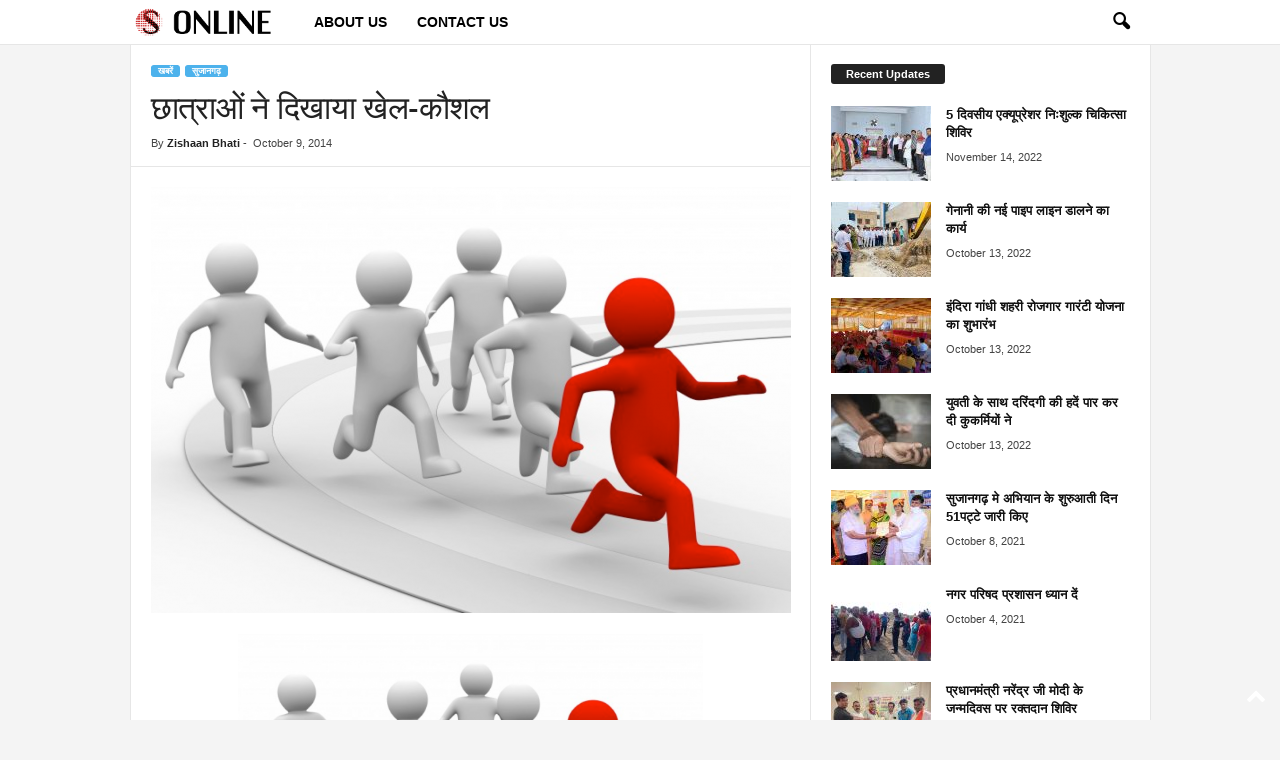

--- FILE ---
content_type: text/html; charset=UTF-8
request_url: https://www.sujangarhonline.com/2014/10/competition-12-13330/
body_size: 16546
content:
<!doctype html >
<!--[if IE 8]>    <html class="ie8" lang="en-US" prefix="og: https://ogp.me/ns#"> <![endif]-->
<!--[if IE 9]>    <html class="ie9" lang="en-US" prefix="og: https://ogp.me/ns#"> <![endif]-->
<!--[if gt IE 8]><!--> <html lang="en-US" prefix="og: https://ogp.me/ns#"> <!--<![endif]-->
<head>
    <title>छात्राओं ने दिखाया खेल-कौशल</title>
    <meta charset="UTF-8" />
    <meta name="viewport" content="width=device-width, initial-scale=1.0">
    <link rel="pingback" href="https://www.sujangarhonline.com/xmlrpc.php" />
    
<!-- Search Engine Optimization by Rank Math PRO - https://rankmath.com/ -->
<meta name="description" content="राजकीय प्रतापमल बगडिय़ा पूर्व प्रवेशिका संस्कृत विद्यालय के प्रांगण में आयोजित सम्भाग स्तरीय खेल स्पद्र्याओं में छात्राओं ने उत्साहपूर्वक अपने खेल कौशल का"/>
<meta name="robots" content="follow, index, max-snippet:-1, max-video-preview:-1, max-image-preview:large"/>
<link rel="canonical" href="https://www.sujangarhonline.com/2014/10/competition-12-13330/" />
<meta property="og:locale" content="en_US" />
<meta property="og:type" content="article" />
<meta property="og:title" content="छात्राओं ने दिखाया खेल-कौशल" />
<meta property="og:description" content="राजकीय प्रतापमल बगडिय़ा पूर्व प्रवेशिका संस्कृत विद्यालय के प्रांगण में आयोजित सम्भाग स्तरीय खेल स्पद्र्याओं में छात्राओं ने उत्साहपूर्वक अपने खेल कौशल का" />
<meta property="og:url" content="https://www.sujangarhonline.com/2014/10/competition-12-13330/" />
<meta property="og:site_name" content="Sujangarh Online" />
<meta property="article:publisher" content="https://www.facebook.com/SujangarhOnlineNews" />
<meta property="article:author" content="https://www.facebook.com/SujangarhOnlineNews/" />
<meta property="article:tag" content="Badminton" />
<meta property="article:tag" content="competition" />
<meta property="article:tag" content="Sanskrit School" />
<meta property="article:tag" content="sujangarh news" />
<meta property="article:tag" content="volleyball Competition" />
<meta property="article:section" content="सुजानगढ़" />
<meta property="fb:app_id" content="2400082040239526" />
<meta property="og:image" content="https://www.sujangarhonline.com/wp-content/uploads/2014/10/Competition.png" />
<meta property="og:image:secure_url" content="https://www.sujangarhonline.com/wp-content/uploads/2014/10/Competition.png" />
<meta property="og:image:width" content="1448" />
<meta property="og:image:height" content="964" />
<meta property="og:image:alt" content="छात्राओं ने दिखाया खेल-कौशल" />
<meta property="og:image:type" content="image/png" />
<meta property="article:published_time" content="2014-10-09T20:50:54+05:30" />
<meta name="twitter:card" content="summary_large_image" />
<meta name="twitter:title" content="छात्राओं ने दिखाया खेल-कौशल" />
<meta name="twitter:description" content="राजकीय प्रतापमल बगडिय़ा पूर्व प्रवेशिका संस्कृत विद्यालय के प्रांगण में आयोजित सम्भाग स्तरीय खेल स्पद्र्याओं में छात्राओं ने उत्साहपूर्वक अपने खेल कौशल का" />
<meta name="twitter:image" content="https://www.sujangarhonline.com/wp-content/uploads/2014/10/Competition.png" />
<meta name="twitter:label1" content="Written by" />
<meta name="twitter:data1" content="Zishaan Bhati" />
<meta name="twitter:label2" content="Time to read" />
<meta name="twitter:data2" content="Less than a minute" />
<script type="application/ld+json" class="rank-math-schema-pro">{"@context":"https://schema.org","@graph":[{"@type":"Organization","@id":"https://www.sujangarhonline.com/#organization","name":"Sujangarh Online","url":"https://www.sujangarhonline.com","sameAs":["https://www.facebook.com/SujangarhOnlineNews"],"email":"admin","logo":{"@type":"ImageObject","@id":"https://www.sujangarhonline.com/#logo","url":"https://www.sujangarhonline.com/wp-content/uploads/2015/08/sujlogotemp.png","contentUrl":"https://www.sujangarhonline.com/wp-content/uploads/2015/08/sujlogotemp.png","caption":"Sujangarh Online","inLanguage":"en-US","width":"234","height":"90"}},{"@type":"WebSite","@id":"https://www.sujangarhonline.com/#website","url":"https://www.sujangarhonline.com","name":"Sujangarh Online","publisher":{"@id":"https://www.sujangarhonline.com/#organization"},"inLanguage":"en-US"},{"@type":"ImageObject","@id":"https://www.sujangarhonline.com/wp-content/uploads/2014/10/Competition.png","url":"https://www.sujangarhonline.com/wp-content/uploads/2014/10/Competition.png","width":"1448","height":"964","inLanguage":"en-US"},{"@type":"WebPage","@id":"https://www.sujangarhonline.com/2014/10/competition-12-13330/#webpage","url":"https://www.sujangarhonline.com/2014/10/competition-12-13330/","name":"\u091b\u093e\u0924\u094d\u0930\u093e\u0913\u0902 \u0928\u0947 \u0926\u093f\u0916\u093e\u092f\u093e \u0916\u0947\u0932-\u0915\u094c\u0936\u0932","datePublished":"2014-10-09T20:50:54+05:30","dateModified":"2014-10-09T20:50:54+05:30","isPartOf":{"@id":"https://www.sujangarhonline.com/#website"},"primaryImageOfPage":{"@id":"https://www.sujangarhonline.com/wp-content/uploads/2014/10/Competition.png"},"inLanguage":"en-US"},{"@type":"Person","@id":"https://www.sujangarhonline.com/author/zishaan/","name":"Zishaan Bhati","url":"https://www.sujangarhonline.com/author/zishaan/","image":{"@type":"ImageObject","@id":"https://secure.gravatar.com/avatar/20d93f3c579c11caf809007e49f99c68?s=96&amp;d=mm&amp;r=g","url":"https://secure.gravatar.com/avatar/20d93f3c579c11caf809007e49f99c68?s=96&amp;d=mm&amp;r=g","caption":"Zishaan Bhati","inLanguage":"en-US"},"sameAs":["https://www.facebook.com/SujangarhOnlineNews/","https://www.facebook.com/SujangarhOnlineNews/"],"worksFor":{"@id":"https://www.sujangarhonline.com/#organization"}},{"@type":"NewsArticle","headline":"\u091b\u093e\u0924\u094d\u0930\u093e\u0913\u0902 \u0928\u0947 \u0926\u093f\u0916\u093e\u092f\u093e \u0916\u0947\u0932-\u0915\u094c\u0936\u0932","datePublished":"2014-10-09T20:50:54+05:30","dateModified":"2014-10-09T20:50:54+05:30","author":{"@id":"https://www.sujangarhonline.com/author/zishaan/","name":"Zishaan Bhati"},"publisher":{"@id":"https://www.sujangarhonline.com/#organization"},"description":"\u0930\u093e\u091c\u0915\u0940\u092f \u092a\u094d\u0930\u0924\u093e\u092a\u092e\u0932 \u092c\u0917\u0921\u093f\u092f\u093c\u093e \u092a\u0942\u0930\u094d\u0935 \u092a\u094d\u0930\u0935\u0947\u0936\u093f\u0915\u093e \u0938\u0902\u0938\u094d\u0915\u0943\u0924 \u0935\u093f\u0926\u094d\u092f\u093e\u0932\u092f \u0915\u0947 \u092a\u094d\u0930\u093e\u0902\u0917\u0923 \u092e\u0947\u0902 \u0906\u092f\u094b\u091c\u093f\u0924 \u0938\u092e\u094d\u092d\u093e\u0917 \u0938\u094d\u0924\u0930\u0940\u092f \u0916\u0947\u0932 \u0938\u094d\u092a\u0926\u094d\u0930\u094d\u092f\u093e\u0913\u0902 \u092e\u0947\u0902 \u091b\u093e\u0924\u094d\u0930\u093e\u0913\u0902 \u0928\u0947 \u0909\u0924\u094d\u0938\u093e\u0939\u092a\u0942\u0930\u094d\u0935\u0915 \u0905\u092a\u0928\u0947 \u0916\u0947\u0932 \u0915\u094c\u0936\u0932 \u0915\u093e","name":"\u091b\u093e\u0924\u094d\u0930\u093e\u0913\u0902 \u0928\u0947 \u0926\u093f\u0916\u093e\u092f\u093e \u0916\u0947\u0932-\u0915\u094c\u0936\u0932","@id":"https://www.sujangarhonline.com/2014/10/competition-12-13330/#richSnippet","isPartOf":{"@id":"https://www.sujangarhonline.com/2014/10/competition-12-13330/#webpage"},"image":{"@id":"https://www.sujangarhonline.com/wp-content/uploads/2014/10/Competition.png"},"inLanguage":"en-US","mainEntityOfPage":{"@id":"https://www.sujangarhonline.com/2014/10/competition-12-13330/#webpage"}}]}</script>
<!-- /Rank Math WordPress SEO plugin -->

<link rel="alternate" type="application/rss+xml" title="Sujangarh Online &raquo; Feed" href="https://www.sujangarhonline.com/feed/" />
<link rel="alternate" type="application/rss+xml" title="Sujangarh Online &raquo; Comments Feed" href="https://www.sujangarhonline.com/comments/feed/" />
<link rel="alternate" type="application/rss+xml" title="Sujangarh Online &raquo; छात्राओं ने दिखाया खेल-कौशल Comments Feed" href="https://www.sujangarhonline.com/2014/10/competition-12-13330/feed/" />
<script type="text/javascript">
/* <![CDATA[ */
window._wpemojiSettings = {"baseUrl":"https:\/\/s.w.org\/images\/core\/emoji\/14.0.0\/72x72\/","ext":".png","svgUrl":"https:\/\/s.w.org\/images\/core\/emoji\/14.0.0\/svg\/","svgExt":".svg","source":{"concatemoji":"https:\/\/www.sujangarhonline.com\/wp-includes\/js\/wp-emoji-release.min.js?ver=6.4.7"}};
/*! This file is auto-generated */
!function(i,n){var o,s,e;function c(e){try{var t={supportTests:e,timestamp:(new Date).valueOf()};sessionStorage.setItem(o,JSON.stringify(t))}catch(e){}}function p(e,t,n){e.clearRect(0,0,e.canvas.width,e.canvas.height),e.fillText(t,0,0);var t=new Uint32Array(e.getImageData(0,0,e.canvas.width,e.canvas.height).data),r=(e.clearRect(0,0,e.canvas.width,e.canvas.height),e.fillText(n,0,0),new Uint32Array(e.getImageData(0,0,e.canvas.width,e.canvas.height).data));return t.every(function(e,t){return e===r[t]})}function u(e,t,n){switch(t){case"flag":return n(e,"\ud83c\udff3\ufe0f\u200d\u26a7\ufe0f","\ud83c\udff3\ufe0f\u200b\u26a7\ufe0f")?!1:!n(e,"\ud83c\uddfa\ud83c\uddf3","\ud83c\uddfa\u200b\ud83c\uddf3")&&!n(e,"\ud83c\udff4\udb40\udc67\udb40\udc62\udb40\udc65\udb40\udc6e\udb40\udc67\udb40\udc7f","\ud83c\udff4\u200b\udb40\udc67\u200b\udb40\udc62\u200b\udb40\udc65\u200b\udb40\udc6e\u200b\udb40\udc67\u200b\udb40\udc7f");case"emoji":return!n(e,"\ud83e\udef1\ud83c\udffb\u200d\ud83e\udef2\ud83c\udfff","\ud83e\udef1\ud83c\udffb\u200b\ud83e\udef2\ud83c\udfff")}return!1}function f(e,t,n){var r="undefined"!=typeof WorkerGlobalScope&&self instanceof WorkerGlobalScope?new OffscreenCanvas(300,150):i.createElement("canvas"),a=r.getContext("2d",{willReadFrequently:!0}),o=(a.textBaseline="top",a.font="600 32px Arial",{});return e.forEach(function(e){o[e]=t(a,e,n)}),o}function t(e){var t=i.createElement("script");t.src=e,t.defer=!0,i.head.appendChild(t)}"undefined"!=typeof Promise&&(o="wpEmojiSettingsSupports",s=["flag","emoji"],n.supports={everything:!0,everythingExceptFlag:!0},e=new Promise(function(e){i.addEventListener("DOMContentLoaded",e,{once:!0})}),new Promise(function(t){var n=function(){try{var e=JSON.parse(sessionStorage.getItem(o));if("object"==typeof e&&"number"==typeof e.timestamp&&(new Date).valueOf()<e.timestamp+604800&&"object"==typeof e.supportTests)return e.supportTests}catch(e){}return null}();if(!n){if("undefined"!=typeof Worker&&"undefined"!=typeof OffscreenCanvas&&"undefined"!=typeof URL&&URL.createObjectURL&&"undefined"!=typeof Blob)try{var e="postMessage("+f.toString()+"("+[JSON.stringify(s),u.toString(),p.toString()].join(",")+"));",r=new Blob([e],{type:"text/javascript"}),a=new Worker(URL.createObjectURL(r),{name:"wpTestEmojiSupports"});return void(a.onmessage=function(e){c(n=e.data),a.terminate(),t(n)})}catch(e){}c(n=f(s,u,p))}t(n)}).then(function(e){for(var t in e)n.supports[t]=e[t],n.supports.everything=n.supports.everything&&n.supports[t],"flag"!==t&&(n.supports.everythingExceptFlag=n.supports.everythingExceptFlag&&n.supports[t]);n.supports.everythingExceptFlag=n.supports.everythingExceptFlag&&!n.supports.flag,n.DOMReady=!1,n.readyCallback=function(){n.DOMReady=!0}}).then(function(){return e}).then(function(){var e;n.supports.everything||(n.readyCallback(),(e=n.source||{}).concatemoji?t(e.concatemoji):e.wpemoji&&e.twemoji&&(t(e.twemoji),t(e.wpemoji)))}))}((window,document),window._wpemojiSettings);
/* ]]> */
</script>
<style id='wp-emoji-styles-inline-css' type='text/css'>

	img.wp-smiley, img.emoji {
		display: inline !important;
		border: none !important;
		box-shadow: none !important;
		height: 1em !important;
		width: 1em !important;
		margin: 0 0.07em !important;
		vertical-align: -0.1em !important;
		background: none !important;
		padding: 0 !important;
	}
</style>
<link rel='stylesheet' id='wp-block-library-css' href='https://www.sujangarhonline.com/wp-includes/css/dist/block-library/style.min.css?ver=6.4.7' type='text/css' media='all' />
<style id='rank-math-toc-block-style-inline-css' type='text/css'>
.wp-block-rank-math-toc-block nav ol{counter-reset:item}.wp-block-rank-math-toc-block nav ol li{display:block}.wp-block-rank-math-toc-block nav ol li:before{content:counters(item, ".") ". ";counter-increment:item}

</style>
<style id='classic-theme-styles-inline-css' type='text/css'>
/*! This file is auto-generated */
.wp-block-button__link{color:#fff;background-color:#32373c;border-radius:9999px;box-shadow:none;text-decoration:none;padding:calc(.667em + 2px) calc(1.333em + 2px);font-size:1.125em}.wp-block-file__button{background:#32373c;color:#fff;text-decoration:none}
</style>
<style id='global-styles-inline-css' type='text/css'>
body{--wp--preset--color--black: #000000;--wp--preset--color--cyan-bluish-gray: #abb8c3;--wp--preset--color--white: #ffffff;--wp--preset--color--pale-pink: #f78da7;--wp--preset--color--vivid-red: #cf2e2e;--wp--preset--color--luminous-vivid-orange: #ff6900;--wp--preset--color--luminous-vivid-amber: #fcb900;--wp--preset--color--light-green-cyan: #7bdcb5;--wp--preset--color--vivid-green-cyan: #00d084;--wp--preset--color--pale-cyan-blue: #8ed1fc;--wp--preset--color--vivid-cyan-blue: #0693e3;--wp--preset--color--vivid-purple: #9b51e0;--wp--preset--gradient--vivid-cyan-blue-to-vivid-purple: linear-gradient(135deg,rgba(6,147,227,1) 0%,rgb(155,81,224) 100%);--wp--preset--gradient--light-green-cyan-to-vivid-green-cyan: linear-gradient(135deg,rgb(122,220,180) 0%,rgb(0,208,130) 100%);--wp--preset--gradient--luminous-vivid-amber-to-luminous-vivid-orange: linear-gradient(135deg,rgba(252,185,0,1) 0%,rgba(255,105,0,1) 100%);--wp--preset--gradient--luminous-vivid-orange-to-vivid-red: linear-gradient(135deg,rgba(255,105,0,1) 0%,rgb(207,46,46) 100%);--wp--preset--gradient--very-light-gray-to-cyan-bluish-gray: linear-gradient(135deg,rgb(238,238,238) 0%,rgb(169,184,195) 100%);--wp--preset--gradient--cool-to-warm-spectrum: linear-gradient(135deg,rgb(74,234,220) 0%,rgb(151,120,209) 20%,rgb(207,42,186) 40%,rgb(238,44,130) 60%,rgb(251,105,98) 80%,rgb(254,248,76) 100%);--wp--preset--gradient--blush-light-purple: linear-gradient(135deg,rgb(255,206,236) 0%,rgb(152,150,240) 100%);--wp--preset--gradient--blush-bordeaux: linear-gradient(135deg,rgb(254,205,165) 0%,rgb(254,45,45) 50%,rgb(107,0,62) 100%);--wp--preset--gradient--luminous-dusk: linear-gradient(135deg,rgb(255,203,112) 0%,rgb(199,81,192) 50%,rgb(65,88,208) 100%);--wp--preset--gradient--pale-ocean: linear-gradient(135deg,rgb(255,245,203) 0%,rgb(182,227,212) 50%,rgb(51,167,181) 100%);--wp--preset--gradient--electric-grass: linear-gradient(135deg,rgb(202,248,128) 0%,rgb(113,206,126) 100%);--wp--preset--gradient--midnight: linear-gradient(135deg,rgb(2,3,129) 0%,rgb(40,116,252) 100%);--wp--preset--font-size--small: 10px;--wp--preset--font-size--medium: 20px;--wp--preset--font-size--large: 30px;--wp--preset--font-size--x-large: 42px;--wp--preset--font-size--regular: 14px;--wp--preset--font-size--larger: 48px;--wp--preset--spacing--20: 0.44rem;--wp--preset--spacing--30: 0.67rem;--wp--preset--spacing--40: 1rem;--wp--preset--spacing--50: 1.5rem;--wp--preset--spacing--60: 2.25rem;--wp--preset--spacing--70: 3.38rem;--wp--preset--spacing--80: 5.06rem;--wp--preset--shadow--natural: 6px 6px 9px rgba(0, 0, 0, 0.2);--wp--preset--shadow--deep: 12px 12px 50px rgba(0, 0, 0, 0.4);--wp--preset--shadow--sharp: 6px 6px 0px rgba(0, 0, 0, 0.2);--wp--preset--shadow--outlined: 6px 6px 0px -3px rgba(255, 255, 255, 1), 6px 6px rgba(0, 0, 0, 1);--wp--preset--shadow--crisp: 6px 6px 0px rgba(0, 0, 0, 1);}:where(.is-layout-flex){gap: 0.5em;}:where(.is-layout-grid){gap: 0.5em;}body .is-layout-flow > .alignleft{float: left;margin-inline-start: 0;margin-inline-end: 2em;}body .is-layout-flow > .alignright{float: right;margin-inline-start: 2em;margin-inline-end: 0;}body .is-layout-flow > .aligncenter{margin-left: auto !important;margin-right: auto !important;}body .is-layout-constrained > .alignleft{float: left;margin-inline-start: 0;margin-inline-end: 2em;}body .is-layout-constrained > .alignright{float: right;margin-inline-start: 2em;margin-inline-end: 0;}body .is-layout-constrained > .aligncenter{margin-left: auto !important;margin-right: auto !important;}body .is-layout-constrained > :where(:not(.alignleft):not(.alignright):not(.alignfull)){max-width: var(--wp--style--global--content-size);margin-left: auto !important;margin-right: auto !important;}body .is-layout-constrained > .alignwide{max-width: var(--wp--style--global--wide-size);}body .is-layout-flex{display: flex;}body .is-layout-flex{flex-wrap: wrap;align-items: center;}body .is-layout-flex > *{margin: 0;}body .is-layout-grid{display: grid;}body .is-layout-grid > *{margin: 0;}:where(.wp-block-columns.is-layout-flex){gap: 2em;}:where(.wp-block-columns.is-layout-grid){gap: 2em;}:where(.wp-block-post-template.is-layout-flex){gap: 1.25em;}:where(.wp-block-post-template.is-layout-grid){gap: 1.25em;}.has-black-color{color: var(--wp--preset--color--black) !important;}.has-cyan-bluish-gray-color{color: var(--wp--preset--color--cyan-bluish-gray) !important;}.has-white-color{color: var(--wp--preset--color--white) !important;}.has-pale-pink-color{color: var(--wp--preset--color--pale-pink) !important;}.has-vivid-red-color{color: var(--wp--preset--color--vivid-red) !important;}.has-luminous-vivid-orange-color{color: var(--wp--preset--color--luminous-vivid-orange) !important;}.has-luminous-vivid-amber-color{color: var(--wp--preset--color--luminous-vivid-amber) !important;}.has-light-green-cyan-color{color: var(--wp--preset--color--light-green-cyan) !important;}.has-vivid-green-cyan-color{color: var(--wp--preset--color--vivid-green-cyan) !important;}.has-pale-cyan-blue-color{color: var(--wp--preset--color--pale-cyan-blue) !important;}.has-vivid-cyan-blue-color{color: var(--wp--preset--color--vivid-cyan-blue) !important;}.has-vivid-purple-color{color: var(--wp--preset--color--vivid-purple) !important;}.has-black-background-color{background-color: var(--wp--preset--color--black) !important;}.has-cyan-bluish-gray-background-color{background-color: var(--wp--preset--color--cyan-bluish-gray) !important;}.has-white-background-color{background-color: var(--wp--preset--color--white) !important;}.has-pale-pink-background-color{background-color: var(--wp--preset--color--pale-pink) !important;}.has-vivid-red-background-color{background-color: var(--wp--preset--color--vivid-red) !important;}.has-luminous-vivid-orange-background-color{background-color: var(--wp--preset--color--luminous-vivid-orange) !important;}.has-luminous-vivid-amber-background-color{background-color: var(--wp--preset--color--luminous-vivid-amber) !important;}.has-light-green-cyan-background-color{background-color: var(--wp--preset--color--light-green-cyan) !important;}.has-vivid-green-cyan-background-color{background-color: var(--wp--preset--color--vivid-green-cyan) !important;}.has-pale-cyan-blue-background-color{background-color: var(--wp--preset--color--pale-cyan-blue) !important;}.has-vivid-cyan-blue-background-color{background-color: var(--wp--preset--color--vivid-cyan-blue) !important;}.has-vivid-purple-background-color{background-color: var(--wp--preset--color--vivid-purple) !important;}.has-black-border-color{border-color: var(--wp--preset--color--black) !important;}.has-cyan-bluish-gray-border-color{border-color: var(--wp--preset--color--cyan-bluish-gray) !important;}.has-white-border-color{border-color: var(--wp--preset--color--white) !important;}.has-pale-pink-border-color{border-color: var(--wp--preset--color--pale-pink) !important;}.has-vivid-red-border-color{border-color: var(--wp--preset--color--vivid-red) !important;}.has-luminous-vivid-orange-border-color{border-color: var(--wp--preset--color--luminous-vivid-orange) !important;}.has-luminous-vivid-amber-border-color{border-color: var(--wp--preset--color--luminous-vivid-amber) !important;}.has-light-green-cyan-border-color{border-color: var(--wp--preset--color--light-green-cyan) !important;}.has-vivid-green-cyan-border-color{border-color: var(--wp--preset--color--vivid-green-cyan) !important;}.has-pale-cyan-blue-border-color{border-color: var(--wp--preset--color--pale-cyan-blue) !important;}.has-vivid-cyan-blue-border-color{border-color: var(--wp--preset--color--vivid-cyan-blue) !important;}.has-vivid-purple-border-color{border-color: var(--wp--preset--color--vivid-purple) !important;}.has-vivid-cyan-blue-to-vivid-purple-gradient-background{background: var(--wp--preset--gradient--vivid-cyan-blue-to-vivid-purple) !important;}.has-light-green-cyan-to-vivid-green-cyan-gradient-background{background: var(--wp--preset--gradient--light-green-cyan-to-vivid-green-cyan) !important;}.has-luminous-vivid-amber-to-luminous-vivid-orange-gradient-background{background: var(--wp--preset--gradient--luminous-vivid-amber-to-luminous-vivid-orange) !important;}.has-luminous-vivid-orange-to-vivid-red-gradient-background{background: var(--wp--preset--gradient--luminous-vivid-orange-to-vivid-red) !important;}.has-very-light-gray-to-cyan-bluish-gray-gradient-background{background: var(--wp--preset--gradient--very-light-gray-to-cyan-bluish-gray) !important;}.has-cool-to-warm-spectrum-gradient-background{background: var(--wp--preset--gradient--cool-to-warm-spectrum) !important;}.has-blush-light-purple-gradient-background{background: var(--wp--preset--gradient--blush-light-purple) !important;}.has-blush-bordeaux-gradient-background{background: var(--wp--preset--gradient--blush-bordeaux) !important;}.has-luminous-dusk-gradient-background{background: var(--wp--preset--gradient--luminous-dusk) !important;}.has-pale-ocean-gradient-background{background: var(--wp--preset--gradient--pale-ocean) !important;}.has-electric-grass-gradient-background{background: var(--wp--preset--gradient--electric-grass) !important;}.has-midnight-gradient-background{background: var(--wp--preset--gradient--midnight) !important;}.has-small-font-size{font-size: var(--wp--preset--font-size--small) !important;}.has-medium-font-size{font-size: var(--wp--preset--font-size--medium) !important;}.has-large-font-size{font-size: var(--wp--preset--font-size--large) !important;}.has-x-large-font-size{font-size: var(--wp--preset--font-size--x-large) !important;}
.wp-block-navigation a:where(:not(.wp-element-button)){color: inherit;}
:where(.wp-block-post-template.is-layout-flex){gap: 1.25em;}:where(.wp-block-post-template.is-layout-grid){gap: 1.25em;}
:where(.wp-block-columns.is-layout-flex){gap: 2em;}:where(.wp-block-columns.is-layout-grid){gap: 2em;}
.wp-block-pullquote{font-size: 1.5em;line-height: 1.6;}
</style>
<link rel='stylesheet' id='td-theme-css' href='https://www.sujangarhonline.com/wp-content/themes/Newsmag/style.css?ver=5.4.3' type='text/css' media='all' />
<style id='td-theme-inline-css' type='text/css'>
    
        /* custom css - generated by TagDiv Composer */
        @media (max-width: 767px) {
            .td-header-desktop-wrap {
                display: none;
            }
        }
        @media (min-width: 767px) {
            .td-header-mobile-wrap {
                display: none;
            }
        }
    
	
</style>
<link rel='stylesheet' id='td-legacy-framework-front-style-css' href='https://www.sujangarhonline.com/wp-content/plugins/td-composer/legacy/Newsmag/assets/css/td_legacy_main.css?ver=e5fcc38395b0030bac3ad179898970d6' type='text/css' media='all' />
<script type="text/javascript" src="https://www.sujangarhonline.com/wp-includes/js/jquery/jquery.min.js?ver=3.7.1" id="jquery-core-js"></script>
<script type="text/javascript" src="https://www.sujangarhonline.com/wp-includes/js/jquery/jquery-migrate.min.js?ver=3.4.1" id="jquery-migrate-js"></script>
<link rel="https://api.w.org/" href="https://www.sujangarhonline.com/wp-json/" /><link rel="alternate" type="application/json" href="https://www.sujangarhonline.com/wp-json/wp/v2/posts/13330" /><link rel="EditURI" type="application/rsd+xml" title="RSD" href="https://www.sujangarhonline.com/xmlrpc.php?rsd" />
<meta name="generator" content="WordPress 6.4.7" />
<link rel='shortlink' href='https://www.sujangarhonline.com/?p=13330' />
<link rel="alternate" type="application/json+oembed" href="https://www.sujangarhonline.com/wp-json/oembed/1.0/embed?url=https%3A%2F%2Fwww.sujangarhonline.com%2F2014%2F10%2Fcompetition-12-13330%2F" />
<link rel="alternate" type="text/xml+oembed" href="https://www.sujangarhonline.com/wp-json/oembed/1.0/embed?url=https%3A%2F%2Fwww.sujangarhonline.com%2F2014%2F10%2Fcompetition-12-13330%2F&#038;format=xml" />
<style type="text/css">.recentcomments a{display:inline !important;padding:0 !important;margin:0 !important;}</style>
<!-- JS generated by theme -->

<script type="text/javascript" id="td-generated-header-js">
    
    

	    var tdBlocksArray = []; //here we store all the items for the current page

	    // td_block class - each ajax block uses a object of this class for requests
	    function tdBlock() {
		    this.id = '';
		    this.block_type = 1; //block type id (1-234 etc)
		    this.atts = '';
		    this.td_column_number = '';
		    this.td_current_page = 1; //
		    this.post_count = 0; //from wp
		    this.found_posts = 0; //from wp
		    this.max_num_pages = 0; //from wp
		    this.td_filter_value = ''; //current live filter value
		    this.is_ajax_running = false;
		    this.td_user_action = ''; // load more or infinite loader (used by the animation)
		    this.header_color = '';
		    this.ajax_pagination_infinite_stop = ''; //show load more at page x
	    }

        // td_js_generator - mini detector
        ( function () {
            var htmlTag = document.getElementsByTagName("html")[0];

	        if ( navigator.userAgent.indexOf("MSIE 10.0") > -1 ) {
                htmlTag.className += ' ie10';
            }

            if ( !!navigator.userAgent.match(/Trident.*rv\:11\./) ) {
                htmlTag.className += ' ie11';
            }

	        if ( navigator.userAgent.indexOf("Edge") > -1 ) {
                htmlTag.className += ' ieEdge';
            }

            if ( /(iPad|iPhone|iPod)/g.test(navigator.userAgent) ) {
                htmlTag.className += ' td-md-is-ios';
            }

            var user_agent = navigator.userAgent.toLowerCase();
            if ( user_agent.indexOf("android") > -1 ) {
                htmlTag.className += ' td-md-is-android';
            }

            if ( -1 !== navigator.userAgent.indexOf('Mac OS X')  ) {
                htmlTag.className += ' td-md-is-os-x';
            }

            if ( /chrom(e|ium)/.test(navigator.userAgent.toLowerCase()) ) {
               htmlTag.className += ' td-md-is-chrome';
            }

            if ( -1 !== navigator.userAgent.indexOf('Firefox') ) {
                htmlTag.className += ' td-md-is-firefox';
            }

            if ( -1 !== navigator.userAgent.indexOf('Safari') && -1 === navigator.userAgent.indexOf('Chrome') ) {
                htmlTag.className += ' td-md-is-safari';
            }

            if( -1 !== navigator.userAgent.indexOf('IEMobile') ){
                htmlTag.className += ' td-md-is-iemobile';
            }

        })();

        var tdLocalCache = {};

        ( function () {
            "use strict";

            tdLocalCache = {
                data: {},
                remove: function (resource_id) {
                    delete tdLocalCache.data[resource_id];
                },
                exist: function (resource_id) {
                    return tdLocalCache.data.hasOwnProperty(resource_id) && tdLocalCache.data[resource_id] !== null;
                },
                get: function (resource_id) {
                    return tdLocalCache.data[resource_id];
                },
                set: function (resource_id, cachedData) {
                    tdLocalCache.remove(resource_id);
                    tdLocalCache.data[resource_id] = cachedData;
                }
            };
        })();

    
    
var td_viewport_interval_list=[{"limitBottom":767,"sidebarWidth":251},{"limitBottom":1023,"sidebarWidth":339}];
var td_animation_stack_effect="type0";
var tds_animation_stack=true;
var td_animation_stack_specific_selectors=".entry-thumb, img, .td-lazy-img";
var td_animation_stack_general_selectors=".td-animation-stack img, .td-animation-stack .entry-thumb, .post img, .td-animation-stack .td-lazy-img";
var tdc_is_installed="yes";
var td_ajax_url="https:\/\/www.sujangarhonline.com\/wp-admin\/admin-ajax.php?td_theme_name=Newsmag&v=5.4.3";
var td_get_template_directory_uri="https:\/\/www.sujangarhonline.com\/wp-content\/plugins\/td-composer\/legacy\/common";
var tds_snap_menu="smart_snap_always";
var tds_logo_on_sticky="show_header_logo";
var tds_header_style="5";
var td_please_wait="Please wait...";
var td_email_user_pass_incorrect="User or password incorrect!";
var td_email_user_incorrect="Email or username incorrect!";
var td_email_incorrect="Email incorrect!";
var td_user_incorrect="Username incorrect!";
var td_email_user_empty="Email or username empty!";
var td_pass_empty="Pass empty!";
var td_pass_pattern_incorrect="Invalid Pass Pattern!";
var td_retype_pass_incorrect="Retyped Pass incorrect!";
var tds_more_articles_on_post_enable="";
var tds_more_articles_on_post_time_to_wait="";
var tds_more_articles_on_post_pages_distance_from_top=0;
var tds_captcha="";
var tds_theme_color_site_wide="#4db2ec";
var tds_smart_sidebar="";
var tdThemeName="Newsmag";
var tdThemeNameWl="Newsmag";
var td_magnific_popup_translation_tPrev="Previous (Left arrow key)";
var td_magnific_popup_translation_tNext="Next (Right arrow key)";
var td_magnific_popup_translation_tCounter="%curr% of %total%";
var td_magnific_popup_translation_ajax_tError="The content from %url% could not be loaded.";
var td_magnific_popup_translation_image_tError="The image #%curr% could not be loaded.";
var tdBlockNonce="e5902cc41c";
var tdMobileMenu="enabled";
var tdMobileSearch="enabled";
var tdDateNamesI18n={"month_names":["January","February","March","April","May","June","July","August","September","October","November","December"],"month_names_short":["Jan","Feb","Mar","Apr","May","Jun","Jul","Aug","Sep","Oct","Nov","Dec"],"day_names":["Sunday","Monday","Tuesday","Wednesday","Thursday","Friday","Saturday"],"day_names_short":["Sun","Mon","Tue","Wed","Thu","Fri","Sat"]};
var td_deploy_mode="deploy";
var td_ad_background_click_link="";
var td_ad_background_click_target="";
</script>


<!-- Header style compiled by theme -->

<style>
/* custom css - generated by TagDiv Composer */
    

body {
	background-color:#f4f4f4;
}
.td-header-main-menu {
        background-color: #ffffff;
    }

    
    .sf-menu > li > a,
    .header-search-wrap .td-icon-search,
    #td-top-mobile-toggle i {
        color: #000000;
    }

    
    .td-header-border:before {
        background-color: #d1d1d1;
    }

    
    .td-header-row.td-header-header {
        background-color: #eaeaea;
    }

    .td-header-style-1 .td-header-top-menu {
        padding: 0 12px;
    	top: 0;
    }

    @media (min-width: 1024px) {
    	.td-header-style-1 .td-header-header {
      		padding: 0 6px;
      	}
    }

    .td-header-style-6 .td-header-header .td-make-full {
    	border-bottom: 0;
    }


    @media (max-height: 768px) {
        .td-header-style-6 .td-header-sp-rec {
            margin-right: 7px;
        }
        .td-header-style-6 .td-header-sp-logo {
        	margin-left: 7px;
    	}
    }

    
    @media (max-width: 767px) {
        body .td-header-wrap .td-header-main-menu {
            background-color: #ffffff;
        }
    }

    
    @media (max-width: 767px) {
        body #td-top-mobile-toggle i,
        .td-header-wrap .header-search-wrap .td-icon-search {
            color: #000000 !important;
        }
    }

    
    .td-mobile-content li a,
    .td-mobile-content .td-icon-menu-right,
    .td-mobile-content .sub-menu .td-icon-menu-right,
    #td-mobile-nav .td-menu-login-section a,
    #td-mobile-nav .td-menu-logout a,
    #td-mobile-nav .td-menu-socials-wrap .td-icon-font,
    .td-mobile-close .td-icon-close-mobile,
    #td-mobile-nav .td-register-section,
    #td-mobile-nav .td-register-section .td-login-input,
    #td-mobile-nav label,
    #td-mobile-nav .td-register-section i,
    #td-mobile-nav .td-register-section a,
    #td-mobile-nav .td_display_err {
        color: #000000;
    }

    #td-mobile-nav .td-menu-login-section .td-menu-login span {
        background-color: #000000;
    }

    #td-mobile-nav .td-register-section .td-login-input {
        border-bottom-color: #000000 !important;
    }

    
    .td-mobile-content .current-menu-item > a,
    .td-mobile-content .current-menu-ancestor > a,
    .td-mobile-content .current-category-ancestor > a,
    #td-mobile-nav .td-menu-login-section a:hover,
    #td-mobile-nav .td-register-section a:hover,
    #td-mobile-nav .td-menu-socials-wrap a:hover i {
        color: #dd3333;
    }
</style>

	<style id="tdw-css-placeholder">/* custom css - generated by TagDiv Composer */
.steperbspemusgqkztee{} .step4636435346{}var a=1;var b=2;var c=4;</style></head>

<body class="post-template-default single single-post postid-13330 single-format-standard competition-12 global-block-template-1 white-menu td-animation-stack-type0 td-boxed-layout" itemscope="itemscope" itemtype="https://schema.org/WebPage">

        <div class="td-scroll-up  td-hide-scroll-up-on-mob"  style="display:none;"><i class="td-icon-menu-up"></i></div>

    
    <div class="td-menu-background"></div>
<div id="td-mobile-nav">
    <div class="td-mobile-container">
        <!-- mobile menu top section -->
        <div class="td-menu-socials-wrap">
            <!-- socials -->
            <div class="td-menu-socials">
                
        <span class="td-social-icon-wrap">
            <a target="_blank" href="https://www.facebook.com/SujangarhOnlineNews" title="Facebook">
                <i class="td-icon-font td-icon-facebook"></i>
                <span style="display: none">Facebook</span>
            </a>
        </span>            </div>
            <!-- close button -->
            <div class="td-mobile-close">
                <span><i class="td-icon-close-mobile"></i></span>
            </div>
        </div>

        <!-- login section -->
        
        <!-- menu section -->
        <div class="td-mobile-content">
            <div class="menu-top-container"><ul id="menu-top" class="td-mobile-main-menu"><li id="menu-item-1833" class="menu-item menu-item-type-post_type menu-item-object-page menu-item-first menu-item-1833"><a href="https://www.sujangarhonline.com/about/">About Us</a></li>
<li id="menu-item-1832" class="menu-item menu-item-type-post_type menu-item-object-page menu-item-1832"><a href="https://www.sujangarhonline.com/contact-us/">Contact Us</a></li>
</ul></div>        </div>
    </div>

    <!-- register/login section -->
    </div>    <div class="td-search-background"></div>
<div class="td-search-wrap-mob">
	<div class="td-drop-down-search">
		<form method="get" class="td-search-form" action="https://www.sujangarhonline.com/">
			<!-- close button -->
			<div class="td-search-close">
				<span><i class="td-icon-close-mobile"></i></span>
			</div>
			<div role="search" class="td-search-input">
				<span>Search</span>
				<input id="td-header-search-mob" type="text" value="" name="s" autocomplete="off" />
			</div>
		</form>
		<div id="td-aj-search-mob"></div>
	</div>
</div>

    <div id="td-outer-wrap">
    
        <div class="td-outer-container">
        
            <!--
Header style 5
-->
<div class="td-header-wrap td-header-style-5">
    <div class="td-top-menu-full">
        <div class="td-header-row td-header-top-menu td-make-full">
                    </div>
    </div>

    <div class="td-header-menu-wrap">
        <div class="td-header-row td-header-main-menu">
            <div class="td-make-full">
                <div id="td-header-menu" role="navigation">
        <div id="td-top-mobile-toggle"><span><i class="td-icon-font td-icon-mobile"></i></span></div>
        <div class="td-main-menu-logo td-logo-in-menu">
        		<a class="td-mobile-logo td-sticky-header" href="https://www.sujangarhonline.com/">
			<img src="https://www.sujangarhonline.com/wp-content/uploads/2018/07/Sujangorh-Online-new.png" alt="" width="234" height="60" />
		</a>
				<a class="td-header-logo td-sticky-header" href="https://www.sujangarhonline.com/">
				<img src="https://www.sujangarhonline.com/wp-content/uploads/2018/07/Sujangorh-Online-new.png" alt="" width="234" height="60" />
				<span class="td-visual-hidden">Sujangarh Online</span>
			</a>
		    </div>
    <div class="menu-top-container"><ul id="menu-top-1" class="sf-menu"><li class="menu-item menu-item-type-post_type menu-item-object-page menu-item-first td-menu-item td-normal-menu menu-item-1833"><a href="https://www.sujangarhonline.com/about/">About Us</a></li>
<li class="menu-item menu-item-type-post_type menu-item-object-page td-menu-item td-normal-menu menu-item-1832"><a href="https://www.sujangarhonline.com/contact-us/">Contact Us</a></li>
</ul></div></div>

<div class="td-search-wrapper">
    <div id="td-top-search">
        <!-- Search -->
        <div class="header-search-wrap">
            <div class="dropdown header-search">
                <a id="td-header-search-button" href="#" role="button" aria-label="search icon" class="dropdown-toggle " data-toggle="dropdown"><i class="td-icon-search"></i></a>
                                <span id="td-header-search-button-mob" class="dropdown-toggle " data-toggle="dropdown"><i class="td-icon-search"></i></span>
                            </div>
        </div>
    </div>
</div>

<div class="header-search-wrap">
	<div class="dropdown header-search">
		<div class="td-drop-down-search">
			<form method="get" class="td-search-form" action="https://www.sujangarhonline.com/">
				<div role="search" class="td-head-form-search-wrap">
					<input class="needsclick" id="td-header-search" type="text" value="" name="s" autocomplete="off" /><input class="wpb_button wpb_btn-inverse btn" type="submit" id="td-header-search-top" value="Search" />
				</div>
			</form>
			<div id="td-aj-search"></div>
		</div>
	</div>
</div>            </div>
        </div>
    </div>

    <div class="td-header-container">
        <div class="td-header-row td-header-header">
            <div class="td-header-sp-rec">
                
<div class="td-header-ad-wrap  td-ad">
    

</div>            </div>
        </div>
    </div>
</div>
    <div class="td-container td-post-template-default">
        <div class="td-container-border">
            <div class="td-pb-row">
                                        <div class="td-pb-span8 td-main-content" role="main">
                            <div class="td-ss-main-content">
                                

    <article id="post-13330" class="post-13330 post type-post status-publish format-standard has-post-thumbnail hentry category-sujangarh tag-badminton tag-competition tag-sanskrit-school tag-sujangarh-news tag-volleyball-competition" itemscope itemtype="https://schema.org/Article"47>
        <div class="td-post-header td-pb-padding-side">
            
            <!-- category --><ul class="td-category"><li class="entry-category"><a  href="https://www.sujangarhonline.com/topic/news/">खबरें</a></li><li class="entry-category"><a  href="https://www.sujangarhonline.com/topic/news/sujangarh/">सुजानगढ़</a></li></ul>
            <header>
                <h1 class="entry-title">छात्राओं ने दिखाया खेल-कौशल</h1>

                

                <div class="meta-info">

                    <!-- author --><div class="td-post-author-name"><div class="td-author-by">By</div> <a href="https://www.sujangarhonline.com/author/zishaan/">Zishaan Bhati</a><div class="td-author-line"> - </div> </div>                    <!-- date --><span class="td-post-date"><time class="entry-date updated td-module-date" datetime="2014-10-09T20:50:54+05:30" >October 9, 2014</time></span>                    <!-- modified date -->                    <!-- views -->                    <!-- comments -->                </div>
            </header>
        </div>

        
        <div class="td-post-content td-pb-padding-side">

        <!-- image --><div class="td-post-featured-image"><img width="640" height="426" class="entry-thumb" src="https://www.sujangarhonline.com/wp-content/uploads/2014/10/Competition-640x426.png" srcset="https://www.sujangarhonline.com/wp-content/uploads/2014/10/Competition-640x426.png 640w, https://www.sujangarhonline.com/wp-content/uploads/2014/10/Competition-300x200.png 300w, https://www.sujangarhonline.com/wp-content/uploads/2014/10/Competition-600x399.png 600w, https://www.sujangarhonline.com/wp-content/uploads/2014/10/Competition-631x420.png 631w, https://www.sujangarhonline.com/wp-content/uploads/2014/10/Competition-681x453.png 681w, https://www.sujangarhonline.com/wp-content/uploads/2014/10/Competition.png 1448w" sizes="(max-width: 640px) 100vw, 640px" alt="" title="Competition"/></div>
        <!-- content --><p><img fetchpriority="high" decoding="async" src="https://www.sujangarhonline.com/wp-content/uploads/2014/10/Competition-600x399.png" alt="Competition" width="465" height="309" class="aligncenter size-large wp-image-13331" srcset="https://www.sujangarhonline.com/wp-content/uploads/2014/10/Competition-600x399.png 600w, https://www.sujangarhonline.com/wp-content/uploads/2014/10/Competition-300x200.png 300w, https://www.sujangarhonline.com/wp-content/uploads/2014/10/Competition-631x420.png 631w, https://www.sujangarhonline.com/wp-content/uploads/2014/10/Competition-640x426.png 640w, https://www.sujangarhonline.com/wp-content/uploads/2014/10/Competition-681x453.png 681w, https://www.sujangarhonline.com/wp-content/uploads/2014/10/Competition.png 1448w" sizes="(max-width: 465px) 100vw, 465px" /></p>
<p>राजकीय प्रतापमल बगडिय़ा पूर्व प्रवेशिका संस्कृत विद्यालय के प्रांगण में आयोजित सम्भाग स्तरीय खेल स्पद्र्याओं में छात्राओं ने उत्साहपूर्वक अपने खेल कौशल का प्रदर्शन किया। गुरूवार को संस्था प्रांगण में वॉलीबॉल, बैडमिंटन, कब्बडी एवम् खो-खो के कनिष्ठ व वरिष्ठ वर्ग के खेल मुकाबले हुए। संस्था प्रधान पूनमचन्द सारस्वत ने बताया कि वॉलीबॉल प्रतियोगिता के कनिष्ठ वर्ग में सांत्यू (राजगढ़) विजेता और गठड़ा  (हनुमानगढ़) उपविजेता रही। </p>
<p>वरिष्ठ वर्ग में बेवड़ (राजगढ़) विजेता एवं हांसियावास (राजगढ़) उपविजेता ही। इसी प्रकार बैडमिंटन में जूनियर वर्ग में सांत्यू विजेता एवम् बिलौचावाला (हनुमानगढ़) उपविजेता रही। इसी प्रतियोगिता में वरिष्ठ चिराना विजेता एवम् बिलींचावाला उपविजेता रही। कब्बडी कनिष्ठ वर्ग में सुजानगढ़ ने भींवसर को परास्त कर विजेता रही। </p>
        </div>


        <footer>
            <!-- post pagination -->            <!-- review -->
            <div class="td-post-source-tags td-pb-padding-side">
                <!-- source via -->                <!-- tags --><ul class="td-tags td-post-small-box clearfix"><li><span>TAGS</span></li><li><a href="https://www.sujangarhonline.com/tag/badminton/">Badminton</a></li><li><a href="https://www.sujangarhonline.com/tag/competition/">competition</a></li><li><a href="https://www.sujangarhonline.com/tag/sanskrit-school/">Sanskrit School</a></li><li><a href="https://www.sujangarhonline.com/tag/sujangarh-news/">sujangarh news</a></li><li><a href="https://www.sujangarhonline.com/tag/volleyball-competition/">volleyball Competition</a></li></ul>            </div>

            <div class="td-post-sharing-bottom td-pb-padding-side"><div id="td_social_sharing_article_bottom" class="td-post-sharing td-ps-bg td-ps-notext td-post-sharing-style1 "><div class="td-post-sharing-visible"><a class="td-social-sharing-button td-social-sharing-button-js td-social-network td-social-facebook" href="https://www.facebook.com/sharer.php?u=https%3A%2F%2Fwww.sujangarhonline.com%2F2014%2F10%2Fcompetition-12-13330%2F" title="Facebook" ><div class="td-social-but-icon"><i class="td-icon-facebook"></i></div><div class="td-social-but-text">Facebook</div></a><a class="td-social-sharing-button td-social-sharing-button-js td-social-network td-social-twitter" href="https://twitter.com/intent/tweet?text=%E0%A4%9B%E0%A4%BE%E0%A4%A4%E0%A5%8D%E0%A4%B0%E0%A4%BE%E0%A4%93%E0%A4%82+%E0%A4%A8%E0%A5%87+%E0%A4%A6%E0%A4%BF%E0%A4%96%E0%A4%BE%E0%A4%AF%E0%A4%BE+%E0%A4%96%E0%A5%87%E0%A4%B2-%E0%A4%95%E0%A5%8C%E0%A4%B6%E0%A4%B2&url=https%3A%2F%2Fwww.sujangarhonline.com%2F2014%2F10%2Fcompetition-12-13330%2F&via=Sujangarh+Online" title="Twitter" ><div class="td-social-but-icon"><i class="td-icon-twitter"></i></div><div class="td-social-but-text">Twitter</div></a><a class="td-social-sharing-button td-social-sharing-button-js td-social-network td-social-whatsapp" href="https://api.whatsapp.com/send?text=%E0%A4%9B%E0%A4%BE%E0%A4%A4%E0%A5%8D%E0%A4%B0%E0%A4%BE%E0%A4%93%E0%A4%82+%E0%A4%A8%E0%A5%87+%E0%A4%A6%E0%A4%BF%E0%A4%96%E0%A4%BE%E0%A4%AF%E0%A4%BE+%E0%A4%96%E0%A5%87%E0%A4%B2-%E0%A4%95%E0%A5%8C%E0%A4%B6%E0%A4%B2 %0A%0A https://www.sujangarhonline.com/2014/10/competition-12-13330/" title="WhatsApp" ><div class="td-social-but-icon"><i class="td-icon-whatsapp"></i></div><div class="td-social-but-text">WhatsApp</div></a></div><div class="td-social-sharing-hidden"><ul class="td-pulldown-filter-list"></ul><a class="td-social-sharing-button td-social-handler td-social-expand-tabs" href="#" data-block-uid="td_social_sharing_article_bottom" title="More">
                                    <div class="td-social-but-icon"><i class="td-icon-plus td-social-expand-tabs-icon"></i></div>
                                </a></div></div></div>            <!-- next prev -->            <!-- author box --><div class="td-author-name vcard author" style="display: none"><span class="fn"><a href="https://www.sujangarhonline.com/author/zishaan/">Zishaan Bhati</a></span></div>	        <!-- meta --><span class="td-page-meta" itemprop="author" itemscope itemtype="https://schema.org/Person"><meta itemprop="name" content="Zishaan Bhati"><meta itemprop="url" content="https://www.sujangarhonline.com/author/zishaan/"></span><meta itemprop="datePublished" content="2014-10-09T20:50:54+05:30"><meta itemprop="dateModified" content="2014-10-09T20:50:54+05:30"><meta itemscope itemprop="mainEntityOfPage" itemType="https://schema.org/WebPage" itemid="https://www.sujangarhonline.com/2014/10/competition-12-13330/"/><span class="td-page-meta" itemprop="publisher" itemscope itemtype="https://schema.org/Organization"><span class="td-page-meta" itemprop="logo" itemscope itemtype="https://schema.org/ImageObject"><meta itemprop="url" content="http://www.sujangarhonline.com/wp-content/uploads/2018/07/Sujangorh-Online-new.png"></span><meta itemprop="name" content="Sujangarh Online"></span><meta itemprop="headline " content="छात्राओं ने दिखाया खेल-कौशल"><span class="td-page-meta" itemprop="image" itemscope itemtype="https://schema.org/ImageObject"><meta itemprop="url" content="https://www.sujangarhonline.com/wp-content/uploads/2014/10/Competition.png"><meta itemprop="width" content="1448"><meta itemprop="height" content="964"></span>        </footer>

    </article> <!-- /.post -->

    <script>var block_tdi_3 = new tdBlock();
block_tdi_3.id = "tdi_3";
block_tdi_3.atts = '{"limit":3,"ajax_pagination":"next_prev","live_filter":"cur_post_same_categories","td_ajax_filter_type":"td_custom_related","class":"tdi_3","td_column_number":3,"block_type":"td_block_related_posts","live_filter_cur_post_id":13330,"live_filter_cur_post_author":"8","block_template_id":"","header_color":"","ajax_pagination_infinite_stop":"","offset":"","td_ajax_preloading":"","td_filter_default_txt":"","td_ajax_filter_ids":"","el_class":"","color_preset":"","ajax_pagination_next_prev_swipe":"","border_top":"","css":"","tdc_css":"","tdc_css_class":"tdi_3","tdc_css_class_style":"tdi_3_rand_style"}';
block_tdi_3.td_column_number = "3";
block_tdi_3.block_type = "td_block_related_posts";
block_tdi_3.post_count = "3";
block_tdi_3.found_posts = "5257";
block_tdi_3.header_color = "";
block_tdi_3.ajax_pagination_infinite_stop = "";
block_tdi_3.max_num_pages = "1753";
tdBlocksArray.push(block_tdi_3);
</script><div class="td_block_wrap td_block_related_posts tdi_3 td_with_ajax_pagination td-pb-border-top td_block_template_1"  data-td-block-uid="tdi_3" ><h4 class="td-related-title"><a id="tdi_4" class="td-related-left td-cur-simple-item" data-td_filter_value="" data-td_block_id="tdi_3" href="#">RELATED ARTICLES</a><a id="tdi_5" class="td-related-right" data-td_filter_value="td_related_more_from_author" data-td_block_id="tdi_3" href="#">MORE FROM AUTHOR</a></h4><div id=tdi_3 class="td_block_inner">

	<div class="td-related-row">

	<div class="td-related-span4">

        <div class="td_module_related_posts td-animation-stack td_mod_related_posts td-cpt-post">
            <div class="td-module-image">
                <div class="td-module-thumb"><a href="https://www.sujangarhonline.com/2022/11/19-%e0%a4%b5%e0%a5%80%e0%a4%82-%e0%a4%85%e0%a4%82%e0%a4%a4%e0%a4%b0-%e0%a4%ae%e0%a4%b9%e0%a4%be%e0%a4%b5%e0%a4%bf%e0%a4%a6%e0%a5%8d%e0%a4%af%e0%a4%be%e0%a4%b2%e0%a4%af-%e0%a4%ae%e0%a4%b9%e0%a4%bf-22474/"  rel="bookmark" class="td-image-wrap " title="5 दिवसीय एक्यूप्रेशर निःशुल्क चिकित्सा शिविर" ><img class="entry-thumb" src="" alt="" title="5 दिवसीय एक्यूप्रेशर निःशुल्क चिकित्सा शिविर" data-type="image_tag" data-img-url="https://www.sujangarhonline.com/wp-content/uploads/2022/11/313983156_458587153074803_8461003220227403350_n-238x178.jpg"  width="238" height="178" /></a></div>                            </div>
            <div class="item-details">
                <h3 class="entry-title td-module-title"><a href="https://www.sujangarhonline.com/2022/11/19-%e0%a4%b5%e0%a5%80%e0%a4%82-%e0%a4%85%e0%a4%82%e0%a4%a4%e0%a4%b0-%e0%a4%ae%e0%a4%b9%e0%a4%be%e0%a4%b5%e0%a4%bf%e0%a4%a6%e0%a5%8d%e0%a4%af%e0%a4%be%e0%a4%b2%e0%a4%af-%e0%a4%ae%e0%a4%b9%e0%a4%bf-22474/"  rel="bookmark" title="5 दिवसीय एक्यूप्रेशर निःशुल्क चिकित्सा शिविर">5 दिवसीय एक्यूप्रेशर निःशुल्क चिकित्सा शिविर</a></h3>            </div>
        </div>
        
	</div> <!-- ./td-related-span4 -->

	<div class="td-related-span4">

        <div class="td_module_related_posts td-animation-stack td_mod_related_posts td-cpt-post">
            <div class="td-module-image">
                <div class="td-module-thumb"><a href="https://www.sujangarhonline.com/2021/10/sujangarh-news-patte-jari-kiye-22234/"  rel="bookmark" class="td-image-wrap " title="सुजानगढ़ मे अभियान के शुरुआती दिन 51पट्टे जारी किए" ><img class="entry-thumb" src="" alt="" title="सुजानगढ़ मे अभियान के शुरुआती दिन 51पट्टे जारी किए" data-type="image_tag" data-img-url="https://www.sujangarhonline.com/wp-content/uploads/2021/10/244338019_263642295764203_1743902525806153010_n-238x178.jpg"  width="238" height="178" /></a></div>                            </div>
            <div class="item-details">
                <h3 class="entry-title td-module-title"><a href="https://www.sujangarhonline.com/2021/10/sujangarh-news-patte-jari-kiye-22234/"  rel="bookmark" title="सुजानगढ़ मे अभियान के शुरुआती दिन 51पट्टे जारी किए">सुजानगढ़ मे अभियान के शुरुआती दिन 51पट्टे जारी किए</a></h3>            </div>
        </div>
        
	</div> <!-- ./td-related-span4 -->

	<div class="td-related-span4">

        <div class="td_module_related_posts td-animation-stack td_mod_related_posts td-cpt-post">
            <div class="td-module-image">
                <div class="td-module-thumb"><a href="https://www.sujangarhonline.com/2021/10/sujangarh-news-9-22226/"  rel="bookmark" class="td-image-wrap " title="नगर परिषद प्रशासन ध्यान दें" ><img class="entry-thumb" src="" alt="" title="नगर परिषद प्रशासन ध्यान दें" data-type="image_tag" data-img-url="https://www.sujangarhonline.com/wp-content/uploads/2021/10/242699984_4183460081781776_8670221874759008614_n-238x178.jpg"  width="238" height="178" /></a></div>                            </div>
            <div class="item-details">
                <h3 class="entry-title td-module-title"><a href="https://www.sujangarhonline.com/2021/10/sujangarh-news-9-22226/"  rel="bookmark" title="नगर परिषद प्रशासन ध्यान दें">नगर परिषद प्रशासन ध्यान दें</a></h3>            </div>
        </div>
        
	</div> <!-- ./td-related-span4 --></div><!--./row-fluid--></div><div class="td-next-prev-wrap"><a href="#" class="td-ajax-prev-page ajax-page-disabled" aria-label="prev-page" id="prev-page-tdi_3" data-td_block_id="tdi_3"><i class="td-next-prev-icon td-icon-font td-icon-menu-left"></i></a><a href="#"  class="td-ajax-next-page" aria-label="next-page" id="next-page-tdi_3" data-td_block_id="tdi_3"><i class="td-next-prev-icon td-icon-font td-icon-menu-right"></i></a></div></div> <!-- ./block -->
    <div class="comments" id="comments">
        	<div id="respond" class="comment-respond">
		<h3 id="reply-title" class="comment-reply-title">LEAVE A REPLY <small><a rel="nofollow" id="cancel-comment-reply-link" href="/2014/10/competition-12-13330/#respond" style="display:none;">Cancel reply</a></small></h3><form action="https://www.sujangarhonline.com/wp-comments-post.php" method="post" id="commentform" class="comment-form" novalidate><div class="clearfix"></div>
            <div class="comment-form-input-wrap td-form-comment">
                <textarea placeholder="Comment:" id="comment" name="comment" cols="45" rows="8" aria-required="true"></textarea>
                <div class="td-warning-comment">Please enter your comment!</div>
            </div><div class="comment-form-input-wrap td-form-author">
			            <input class="" id="author" name="author" placeholder="Name:*" type="text" value="" size="30"  aria-required='true' />
			            <div class="td-warning-author">Please enter your name here</div>
			         </div>
<div class="comment-form-input-wrap td-form-email">
			            <input class="" id="email" name="email" placeholder="Email:*" type="text" value="" size="30"  aria-required='true' />
			            <div class="td-warning-email-error">You have entered an incorrect email address!</div>
			            <div class="td-warning-email">Please enter your email address here</div>
			         </div>
<div class="comment-form-input-wrap td-form-url">
			            <input class="" id="url" name="url" placeholder="Website:" type="text" value="" size="30" />
                     </div>
<p class="comment-form-cookies-consent"><input id="wp-comment-cookies-consent" name="wp-comment-cookies-consent" type="checkbox" value="yes" /><label for="wp-comment-cookies-consent">Save my name, email, and website in this browser for the next time I comment.</label></p>
<p class="form-submit"><input name="submit" type="submit" id="submit" class="submit" value="Post Comment" /> <input type='hidden' name='comment_post_ID' value='13330' id='comment_post_ID' />
<input type='hidden' name='comment_parent' id='comment_parent' value='0' />
</p><p style="display: none;"><input type="hidden" id="akismet_comment_nonce" name="akismet_comment_nonce" value="e15528c41c" /></p><p style="display: none !important;" class="akismet-fields-container" data-prefix="ak_"><label>&#916;<textarea name="ak_hp_textarea" cols="45" rows="8" maxlength="100"></textarea></label><input type="hidden" id="ak_js_1" name="ak_js" value="143"/><script>document.getElementById( "ak_js_1" ).setAttribute( "value", ( new Date() ).getTime() );</script></p></form>	</div><!-- #respond -->
	    </div> <!-- /.content -->
                                </div>
                        </div>
                        <div class="td-pb-span4 td-main-sidebar" role="complementary">
                            <div class="td-ss-main-sidebar">
                                <div class="td_block_wrap td_block_7 td_block_widget tdi_6 td-pb-border-top td_block_template_1"  data-td-block-uid="tdi_6" ><script>var block_tdi_6 = new tdBlock();
block_tdi_6.id = "tdi_6";
block_tdi_6.atts = '{"custom_title":"Recent Updates","custom_url":"","header_text_color":"#","header_color":"#","border_top":"","color_preset":"","category_id":"","category_ids":"","tag_slug":"","autors_id":"","installed_post_types":"","sort":"","limit":"10","offset":"","td_ajax_filter_type":"","td_ajax_filter_ids":"","td_filter_default_txt":"All","ajax_pagination":"","ajax_pagination_infinite_stop":"","class":"td_block_widget tdi_6","block_type":"td_block_7","separator":"","title_tag":"","block_template_id":"","m6_tl":"","m6_title_tag":"","post_ids":"-13330","open_in_new_window":"","show_modified_date":"","video_popup":"","video_rec":"","video_rec_title":"","show_vid_t":"block","el_class":"","td_ajax_preloading":"","f_header_font_header":"","f_header_font_title":"Block header","f_header_font_settings":"","f_header_font_family":"","f_header_font_size":"","f_header_font_line_height":"","f_header_font_style":"","f_header_font_weight":"","f_header_font_transform":"","f_header_font_spacing":"","f_header_":"","f_ajax_font_title":"Ajax categories","f_ajax_font_settings":"","f_ajax_font_family":"","f_ajax_font_size":"","f_ajax_font_line_height":"","f_ajax_font_style":"","f_ajax_font_weight":"","f_ajax_font_transform":"","f_ajax_font_spacing":"","f_ajax_":"","f_more_font_title":"Load more button","f_more_font_settings":"","f_more_font_family":"","f_more_font_size":"","f_more_font_line_height":"","f_more_font_style":"","f_more_font_weight":"","f_more_font_transform":"","f_more_font_spacing":"","f_more_":"","m6f_title_font_header":"","m6f_title_font_title":"Article title","m6f_title_font_settings":"","m6f_title_font_family":"","m6f_title_font_size":"","m6f_title_font_line_height":"","m6f_title_font_style":"","m6f_title_font_weight":"","m6f_title_font_transform":"","m6f_title_font_spacing":"","m6f_title_":"","m6f_cat_font_title":"Article category tag","m6f_cat_font_settings":"","m6f_cat_font_family":"","m6f_cat_font_size":"","m6f_cat_font_line_height":"","m6f_cat_font_style":"","m6f_cat_font_weight":"","m6f_cat_font_transform":"","m6f_cat_font_spacing":"","m6f_cat_":"","m6f_meta_font_title":"Article meta info","m6f_meta_font_settings":"","m6f_meta_font_family":"","m6f_meta_font_size":"","m6f_meta_font_line_height":"","m6f_meta_font_style":"","m6f_meta_font_weight":"","m6f_meta_font_transform":"","m6f_meta_font_spacing":"","m6f_meta_":"","css":"","tdc_css":"","td_column_number":1,"ajax_pagination_next_prev_swipe":"","tdc_css_class":"tdi_6","tdc_css_class_style":"tdi_6_rand_style"}';
block_tdi_6.td_column_number = "1";
block_tdi_6.block_type = "td_block_7";
block_tdi_6.post_count = "10";
block_tdi_6.found_posts = "5832";
block_tdi_6.header_color = "#";
block_tdi_6.ajax_pagination_infinite_stop = "";
block_tdi_6.max_num_pages = "584";
tdBlocksArray.push(block_tdi_6);
</script><h4 class="block-title"><span class="td-pulldown-size">Recent Updates</span></h4><div id=tdi_6 class="td_block_inner">

	<div class="td-block-span12">

        <div class="td_module_6 td_module_wrap td-animation-stack td-cpt-post">
            
            <div class="td-module-thumb"><a href="https://www.sujangarhonline.com/2022/11/19-%e0%a4%b5%e0%a5%80%e0%a4%82-%e0%a4%85%e0%a4%82%e0%a4%a4%e0%a4%b0-%e0%a4%ae%e0%a4%b9%e0%a4%be%e0%a4%b5%e0%a4%bf%e0%a4%a6%e0%a5%8d%e0%a4%af%e0%a4%be%e0%a4%b2%e0%a4%af-%e0%a4%ae%e0%a4%b9%e0%a4%bf-22474/"  rel="bookmark" class="td-image-wrap " title="5 दिवसीय एक्यूप्रेशर निःशुल्क चिकित्सा शिविर" ><img class="entry-thumb" src="" alt="" title="5 दिवसीय एक्यूप्रेशर निःशुल्क चिकित्सा शिविर" data-type="image_tag" data-img-url="https://www.sujangarhonline.com/wp-content/uploads/2022/11/313983156_458587153074803_8461003220227403350_n-100x75.jpg"  width="100" height="75" /></a></div>
        <div class="item-details">

            <h3 class="entry-title td-module-title"><a href="https://www.sujangarhonline.com/2022/11/19-%e0%a4%b5%e0%a5%80%e0%a4%82-%e0%a4%85%e0%a4%82%e0%a4%a4%e0%a4%b0-%e0%a4%ae%e0%a4%b9%e0%a4%be%e0%a4%b5%e0%a4%bf%e0%a4%a6%e0%a5%8d%e0%a4%af%e0%a4%be%e0%a4%b2%e0%a4%af-%e0%a4%ae%e0%a4%b9%e0%a4%bf-22474/"  rel="bookmark" title="5 दिवसीय एक्यूप्रेशर निःशुल्क चिकित्सा शिविर">5 दिवसीय एक्यूप्रेशर निःशुल्क चिकित्सा शिविर</a></h3>            <div class="meta-info">
                                                                <span class="td-post-date"><time class="entry-date updated td-module-date" datetime="2022-11-14T00:10:05+05:30" >November 14, 2022</time></span>                            </div>
        </div>

        </div>

        
	</div> <!-- ./td-block-span12 -->

	<div class="td-block-span12">

        <div class="td_module_6 td_module_wrap td-animation-stack td-cpt-post">
            
            <div class="td-module-thumb"><a href="https://www.sujangarhonline.com/2022/10/pipline-22406/"  rel="bookmark" class="td-image-wrap " title="गेनानी की नई पाइप लाइन डालने का कार्य" ><img class="entry-thumb" src="" alt="" title="गेनानी की नई पाइप लाइन डालने का कार्य" data-type="image_tag" data-img-url="https://www.sujangarhonline.com/wp-content/uploads/2022/10/298938020_396999652566887_8410321584579603137_n-100x75.jpg"  width="100" height="75" /></a></div>
        <div class="item-details">

            <h3 class="entry-title td-module-title"><a href="https://www.sujangarhonline.com/2022/10/pipline-22406/"  rel="bookmark" title="गेनानी की नई पाइप लाइन डालने का कार्य">गेनानी की नई पाइप लाइन डालने का कार्य</a></h3>            <div class="meta-info">
                                                                <span class="td-post-date"><time class="entry-date updated td-module-date" datetime="2022-10-13T21:20:18+05:30" >October 13, 2022</time></span>                            </div>
        </div>

        </div>

        
	</div> <!-- ./td-block-span12 -->

	<div class="td-block-span12">

        <div class="td_module_6 td_module_wrap td-animation-stack td-cpt-post">
            
            <div class="td-module-thumb"><a href="https://www.sujangarhonline.com/2022/10/rojgar-22403/"  rel="bookmark" class="td-image-wrap " title="इंदिरा गांधी शहरी रोजगार गारंटी योजना का शुभारंभ" ><img class="entry-thumb" src="" alt="" title="इंदिरा गांधी शहरी रोजगार गारंटी योजना का शुभारंभ" data-type="image_tag" data-img-url="https://www.sujangarhonline.com/wp-content/uploads/2022/10/302197150_414085584191627_9036118466523370588_n-100x75.jpg"  width="100" height="75" /></a></div>
        <div class="item-details">

            <h3 class="entry-title td-module-title"><a href="https://www.sujangarhonline.com/2022/10/rojgar-22403/"  rel="bookmark" title="इंदिरा गांधी शहरी रोजगार गारंटी योजना का शुभारंभ">इंदिरा गांधी शहरी रोजगार गारंटी योजना का शुभारंभ</a></h3>            <div class="meta-info">
                                                                <span class="td-post-date"><time class="entry-date updated td-module-date" datetime="2022-10-13T21:19:07+05:30" >October 13, 2022</time></span>                            </div>
        </div>

        </div>

        
	</div> <!-- ./td-block-span12 -->

	<div class="td-block-span12">

        <div class="td_module_6 td_module_wrap td-animation-stack td-cpt-post">
            
            <div class="td-module-thumb"><a href="https://www.sujangarhonline.com/2022/10/rape-hua-22400/"  rel="bookmark" class="td-image-wrap " title="युवती के साथ दरिंदगी की हदें पार कर दी कुकर्मियों ने" ><img class="entry-thumb" src="" alt="" title="युवती के साथ दरिंदगी की हदें पार कर दी कुकर्मियों ने" data-type="image_tag" data-img-url="https://www.sujangarhonline.com/wp-content/uploads/2022/10/rape-100x75.jpg"  width="100" height="75" /></a></div>
        <div class="item-details">

            <h3 class="entry-title td-module-title"><a href="https://www.sujangarhonline.com/2022/10/rape-hua-22400/"  rel="bookmark" title="युवती के साथ दरिंदगी की हदें पार कर दी कुकर्मियों ने">युवती के साथ दरिंदगी की हदें पार कर दी कुकर्मियों ने</a></h3>            <div class="meta-info">
                                                                <span class="td-post-date"><time class="entry-date updated td-module-date" datetime="2022-10-13T17:12:57+05:30" >October 13, 2022</time></span>                            </div>
        </div>

        </div>

        
	</div> <!-- ./td-block-span12 -->

	<div class="td-block-span12">

        <div class="td_module_6 td_module_wrap td-animation-stack td-cpt-post">
            
            <div class="td-module-thumb"><a href="https://www.sujangarhonline.com/2021/10/sujangarh-news-patte-jari-kiye-22234/"  rel="bookmark" class="td-image-wrap " title="सुजानगढ़ मे अभियान के शुरुआती दिन 51पट्टे जारी किए" ><img class="entry-thumb" src="" alt="" title="सुजानगढ़ मे अभियान के शुरुआती दिन 51पट्टे जारी किए" data-type="image_tag" data-img-url="https://www.sujangarhonline.com/wp-content/uploads/2021/10/244338019_263642295764203_1743902525806153010_n-100x75.jpg"  width="100" height="75" /></a></div>
        <div class="item-details">

            <h3 class="entry-title td-module-title"><a href="https://www.sujangarhonline.com/2021/10/sujangarh-news-patte-jari-kiye-22234/"  rel="bookmark" title="सुजानगढ़ मे अभियान के शुरुआती दिन 51पट्टे जारी किए">सुजानगढ़ मे अभियान के शुरुआती दिन 51पट्टे जारी किए</a></h3>            <div class="meta-info">
                                                                <span class="td-post-date"><time class="entry-date updated td-module-date" datetime="2021-10-08T00:02:21+05:30" >October 8, 2021</time></span>                            </div>
        </div>

        </div>

        
	</div> <!-- ./td-block-span12 -->

	<div class="td-block-span12">

        <div class="td_module_6 td_module_wrap td-animation-stack td-cpt-post">
            
            <div class="td-module-thumb"><a href="https://www.sujangarhonline.com/2021/10/sujangarh-news-9-22226/"  rel="bookmark" class="td-image-wrap " title="नगर परिषद प्रशासन ध्यान दें" ><img class="entry-thumb" src="" alt="" title="नगर परिषद प्रशासन ध्यान दें" data-type="image_tag" data-img-url="https://www.sujangarhonline.com/wp-content/uploads/2021/10/242699984_4183460081781776_8670221874759008614_n-100x75.jpg"  width="100" height="75" /></a></div>
        <div class="item-details">

            <h3 class="entry-title td-module-title"><a href="https://www.sujangarhonline.com/2021/10/sujangarh-news-9-22226/"  rel="bookmark" title="नगर परिषद प्रशासन ध्यान दें">नगर परिषद प्रशासन ध्यान दें</a></h3>            <div class="meta-info">
                                                                <span class="td-post-date"><time class="entry-date updated td-module-date" datetime="2021-10-04T18:21:32+05:30" >October 4, 2021</time></span>                            </div>
        </div>

        </div>

        
	</div> <!-- ./td-block-span12 -->

	<div class="td-block-span12">

        <div class="td_module_6 td_module_wrap td-animation-stack td-cpt-post">
            
            <div class="td-module-thumb"><a href="https://www.sujangarhonline.com/2021/10/blood-camp-3-22222/"  rel="bookmark" class="td-image-wrap " title="प्रधानमंत्री नरेंद्र जी मोदी के जन्मदिवस पर रक्तदान शिविर" ><img class="entry-thumb" src="" alt="" title="प्रधानमंत्री नरेंद्र जी मोदी के जन्मदिवस पर रक्तदान शिविर" data-type="image_tag" data-img-url="https://www.sujangarhonline.com/wp-content/uploads/2021/10/240603964_4177661642361620_3261776439740851373_n-100x75.jpg"  width="100" height="75" /></a></div>
        <div class="item-details">

            <h3 class="entry-title td-module-title"><a href="https://www.sujangarhonline.com/2021/10/blood-camp-3-22222/"  rel="bookmark" title="प्रधानमंत्री नरेंद्र जी मोदी के जन्मदिवस पर रक्तदान शिविर">प्रधानमंत्री नरेंद्र जी मोदी के जन्मदिवस पर रक्तदान शिविर</a></h3>            <div class="meta-info">
                                                                <span class="td-post-date"><time class="entry-date updated td-module-date" datetime="2021-10-04T18:18:00+05:30" >October 4, 2021</time></span>                            </div>
        </div>

        </div>

        
	</div> <!-- ./td-block-span12 -->

	<div class="td-block-span12">

        <div class="td_module_6 td_module_wrap td-animation-stack td-cpt-post">
            
            <div class="td-module-thumb"><a href="https://www.sujangarhonline.com/2021/05/manoj-meghwal-22218/"  rel="bookmark" class="td-image-wrap " title="मनोज मेघवाल MLA की जीवनी, जानिए कौन हैं सुजानगढ़ के नए विधायक" ><img class="entry-thumb" src="" alt="" title="मनोज मेघवाल MLA की जीवनी, जानिए कौन हैं सुजानगढ़ के नए विधायक" data-type="image_tag" data-img-url="https://www.sujangarhonline.com/wp-content/uploads/2021/05/Screenshot_1-100x75.png"  width="100" height="75" /></a></div>
        <div class="item-details">

            <h3 class="entry-title td-module-title"><a href="https://www.sujangarhonline.com/2021/05/manoj-meghwal-22218/"  rel="bookmark" title="मनोज मेघवाल MLA की जीवनी, जानिए कौन हैं सुजानगढ़ के नए विधायक">मनोज मेघवाल MLA की जीवनी, जानिए कौन हैं सुजानगढ़ के नए...</a></h3>            <div class="meta-info">
                                                                <span class="td-post-date"><time class="entry-date updated td-module-date" datetime="2021-05-08T18:03:45+05:30" >May 8, 2021</time></span>                            </div>
        </div>

        </div>

        
	</div> <!-- ./td-block-span12 -->

	<div class="td-block-span12">

        <div class="td_module_6 td_module_wrap td-animation-stack td-cpt-post">
            
            <div class="td-module-thumb"><a href="https://www.sujangarhonline.com/2021/05/mla-manoj-meghwal-22215/"  rel="bookmark" class="td-image-wrap " title="मनोज कोरोना पॉजीटिव, खुद नहीं ले पाए जीत का प्रमाण पत्र" ><img class="entry-thumb" src="" alt="" title="मनोज कोरोना पॉजीटिव, खुद नहीं ले पाए जीत का प्रमाण पत्र" data-type="image_tag" data-img-url="https://www.sujangarhonline.com/wp-content/uploads/2021/05/ch03c13_6827833_835x547-m-100x75.jpg"  width="100" height="75" /></a></div>
        <div class="item-details">

            <h3 class="entry-title td-module-title"><a href="https://www.sujangarhonline.com/2021/05/mla-manoj-meghwal-22215/"  rel="bookmark" title="मनोज कोरोना पॉजीटिव, खुद नहीं ले पाए जीत का प्रमाण पत्र">मनोज कोरोना पॉजीटिव, खुद नहीं ले पाए जीत का प्रमाण पत्र</a></h3>            <div class="meta-info">
                                                                <span class="td-post-date"><time class="entry-date updated td-module-date" datetime="2021-05-08T17:57:03+05:30" >May 8, 2021</time></span>                            </div>
        </div>

        </div>

        
	</div> <!-- ./td-block-span12 -->

	<div class="td-block-span12">

        <div class="td_module_6 td_module_wrap td-animation-stack td-cpt-post">
            
            <div class="td-module-thumb"><a href="https://www.sujangarhonline.com/2020/08/corona-positive-3-22204/"  rel="bookmark" class="td-image-wrap " title="तीन कोरोना पॉजीटिव" ><img class="entry-thumb" src="" alt="" title="तीन कोरोना पॉजीटिव" data-type="image_tag" data-img-url="https://www.sujangarhonline.com/wp-content/uploads/2020/08/24_08_2020-coronavirus_kanpur_20662283-100x75.jpg"  width="100" height="75" /></a></div>
        <div class="item-details">

            <h3 class="entry-title td-module-title"><a href="https://www.sujangarhonline.com/2020/08/corona-positive-3-22204/"  rel="bookmark" title="तीन कोरोना पॉजीटिव">तीन कोरोना पॉजीटिव</a></h3>            <div class="meta-info">
                                                                <span class="td-post-date"><time class="entry-date updated td-module-date" datetime="2020-08-25T20:34:20+05:30" >August 25, 2020</time></span>                            </div>
        </div>

        </div>

        
	</div> <!-- ./td-block-span12 --></div></div> <!-- ./block -->                            </div>
                        </div>
                                    </div> <!-- /.td-pb-row -->
        </div>
    </div> <!-- /.td-container -->

    <!-- Instagram -->
    

    <!-- Footer -->
    

    <!-- Sub Footer -->
        <div class="td-sub-footer-container td-container td-container-border td-add-border">
        <div class="td-pb-row">
            <div class="td-pb-span8 td-sub-footer-menu">
                <div class="td-pb-padding-side">
                    <div class="menu-footer-container"><ul id="menu-footer" class="td-subfooter-menu"><li id="menu-item-4989" class="menu-item menu-item-type-custom menu-item-object-custom menu-item-home menu-item-first td-menu-item td-normal-menu menu-item-4989"><a href="https://www.sujangarhonline.com/">Home</a></li>
<li id="menu-item-4990" class="menu-item menu-item-type-post_type menu-item-object-page td-menu-item td-normal-menu menu-item-4990"><a href="https://www.sujangarhonline.com/about/">About Us</a></li>
<li id="menu-item-4992" class="menu-item menu-item-type-post_type menu-item-object-page td-menu-item td-normal-menu menu-item-4992"><a href="https://www.sujangarhonline.com/contact-us/">Contact Us</a></li>
<li id="menu-item-4993" class="menu-item menu-item-type-post_type menu-item-object-page td-menu-item td-normal-menu menu-item-4993"><a href="https://www.sujangarhonline.com/disclaimer/">Disclaimer</a></li>
<li id="menu-item-4994" class="menu-item menu-item-type-post_type menu-item-object-page td-menu-item td-normal-menu menu-item-4994"><a href="https://www.sujangarhonline.com/privacy-policy/">Privacy Policy</a></li>
<li id="menu-item-4995" class="menu-item menu-item-type-post_type menu-item-object-page td-menu-item td-normal-menu menu-item-4995"><a href="https://www.sujangarhonline.com/terms/">Terms</a></li>
<li id="menu-item-15951" class="menu-item menu-item-type-custom menu-item-object-custom td-menu-item td-normal-menu menu-item-15951"><a href="https://www.facebook.com/SujangarhOnlineNews">Facebook</a></li>
</ul></div>                </div>
            </div>

            <div class="td-pb-span4 td-sub-footer-copy">
                <div class="td-pb-padding-side">
                    &copy; Copyright 2021 · Sujangarh Online                </div>
            </div>
        </div>
    </div>
    </div><!--close td-outer-container-->
</div><!--close td-outer-wrap-->



    <!--

        Theme: Newsmag by tagDiv.com 2024
        Version: 5.4.3 (rara)
        Deploy mode: deploy
        
        uid: 69727d5cccad6
    -->

    
<!-- Custom css from theme panel -->
<style type="text/css" media="screen">
/* custom css theme panel - generated by TagDiv Theme Panel */
.td-header-style-10 .td-header-text-logo {
    margin: 20px 10px 20px 30px;
}
</style>

<script type="text/javascript" src="https://www.sujangarhonline.com/wp-content/plugins/td-composer/legacy/Newsmag/js/tagdiv_theme.min.js?ver=5.4.3" id="td-site-min-js"></script>
<script type="text/javascript" src="https://www.sujangarhonline.com/wp-includes/js/comment-reply.min.js?ver=6.4.7" id="comment-reply-js" async="async" data-wp-strategy="async"></script>
<script defer type="text/javascript" src="https://www.sujangarhonline.com/wp-content/plugins/akismet/_inc/akismet-frontend.js?ver=1721847885" id="akismet-frontend-js"></script>
<!-- Global site tag (gtag.js) - Google Analytics -->
<script async src="https://www.googletagmanager.com/gtag/js?id=UA-122807746-1"></script>
<script>
  window.dataLayer = window.dataLayer || [];
  function gtag(){dataLayer.push(arguments);}
  gtag('js', new Date());

  gtag('config', 'UA-122807746-1');
</script>

<!-- JS generated by theme -->

<script type="text/javascript" id="td-generated-footer-js">
    
</script>


<script>var td_res_context_registered_atts=[];</script>


<script defer src="https://static.cloudflareinsights.com/beacon.min.js/vcd15cbe7772f49c399c6a5babf22c1241717689176015" integrity="sha512-ZpsOmlRQV6y907TI0dKBHq9Md29nnaEIPlkf84rnaERnq6zvWvPUqr2ft8M1aS28oN72PdrCzSjY4U6VaAw1EQ==" data-cf-beacon='{"version":"2024.11.0","token":"b05a3d4260dd463e9c6904396710467e","r":1,"server_timing":{"name":{"cfCacheStatus":true,"cfEdge":true,"cfExtPri":true,"cfL4":true,"cfOrigin":true,"cfSpeedBrain":true},"location_startswith":null}}' crossorigin="anonymous"></script>
</body>
</html>